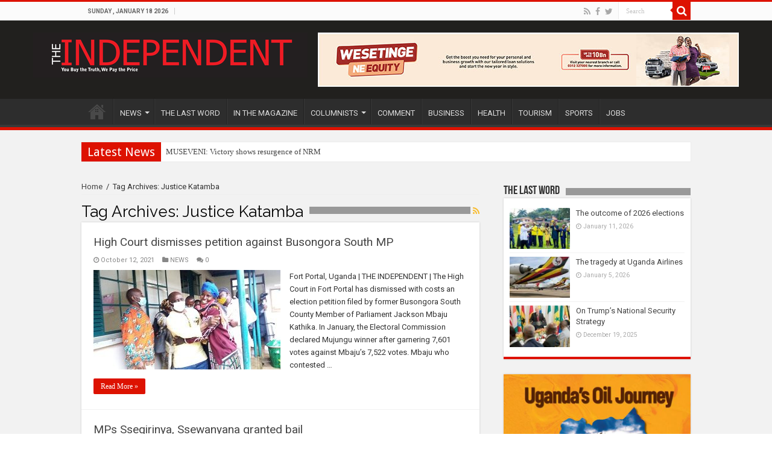

--- FILE ---
content_type: text/html; charset=UTF-8
request_url: https://www.independent.co.ug/tag/justice-katamba/
body_size: 11708
content:
<!DOCTYPE html>
<html lang="en-US" prefix="og: http://ogp.me/ns#" prefix="og: http://ogp.me/ns#">
<head>
<meta charset="UTF-8" />
<link rel="profile" href="http://gmpg.org/xfn/11" />
<link rel="pingback" href="https://www.independent.co.ug/xmlrpc.php" />
<title>Justice Katamba Archives - The Independent Uganda:</title>

<!-- This site is optimized with the Yoast SEO plugin v7.6.1 - https://yoast.com/wordpress/plugins/seo/ -->
<link rel="canonical" href="https://www.independent.co.ug/tag/justice-katamba/" />
<meta property="og:locale" content="en_US" />
<meta property="og:type" content="object" />
<meta property="og:title" content="Justice Katamba Archives - The Independent Uganda:" />
<meta property="og:url" content="https://www.independent.co.ug/tag/justice-katamba/" />
<meta property="og:site_name" content="The Independent Uganda:" />
<meta property="fb:app_id" content="238802833358194" />
<meta name="twitter:card" content="summary" />
<meta name="twitter:title" content="Justice Katamba Archives - The Independent Uganda:" />
<meta name="twitter:site" content="@UGIndependent" />
<!-- / Yoast SEO plugin. -->

<link rel='dns-prefetch' href='//s0.wp.com' />
<link rel='dns-prefetch' href='//secure.gravatar.com' />
<link rel='dns-prefetch' href='//www.youtube.com' />
<link rel='dns-prefetch' href='//fonts.googleapis.com' />
<link rel='dns-prefetch' href='//s.w.org' />
<link rel="alternate" type="application/rss+xml" title="The Independent Uganda: &raquo; Feed" href="https://www.independent.co.ug/feed/" />
<link rel="alternate" type="application/rss+xml" title="The Independent Uganda: &raquo; Comments Feed" href="https://www.independent.co.ug/comments/feed/" />
<link rel="alternate" type="application/rss+xml" title="The Independent Uganda: &raquo; Justice Katamba Tag Feed" href="https://www.independent.co.ug/tag/justice-katamba/feed/" />
		<script type="text/javascript">
			window._wpemojiSettings = {"baseUrl":"https:\/\/s.w.org\/images\/core\/emoji\/2.4\/72x72\/","ext":".png","svgUrl":"https:\/\/s.w.org\/images\/core\/emoji\/2.4\/svg\/","svgExt":".svg","source":{"concatemoji":"https:\/\/www.independent.co.ug\/wp-includes\/js\/wp-emoji-release.min.js"}};
			!function(a,b,c){function d(a,b){var c=String.fromCharCode;l.clearRect(0,0,k.width,k.height),l.fillText(c.apply(this,a),0,0);var d=k.toDataURL();l.clearRect(0,0,k.width,k.height),l.fillText(c.apply(this,b),0,0);var e=k.toDataURL();return d===e}function e(a){var b;if(!l||!l.fillText)return!1;switch(l.textBaseline="top",l.font="600 32px Arial",a){case"flag":return!(b=d([55356,56826,55356,56819],[55356,56826,8203,55356,56819]))&&(b=d([55356,57332,56128,56423,56128,56418,56128,56421,56128,56430,56128,56423,56128,56447],[55356,57332,8203,56128,56423,8203,56128,56418,8203,56128,56421,8203,56128,56430,8203,56128,56423,8203,56128,56447]),!b);case"emoji":return b=d([55357,56692,8205,9792,65039],[55357,56692,8203,9792,65039]),!b}return!1}function f(a){var c=b.createElement("script");c.src=a,c.defer=c.type="text/javascript",b.getElementsByTagName("head")[0].appendChild(c)}var g,h,i,j,k=b.createElement("canvas"),l=k.getContext&&k.getContext("2d");for(j=Array("flag","emoji"),c.supports={everything:!0,everythingExceptFlag:!0},i=0;i<j.length;i++)c.supports[j[i]]=e(j[i]),c.supports.everything=c.supports.everything&&c.supports[j[i]],"flag"!==j[i]&&(c.supports.everythingExceptFlag=c.supports.everythingExceptFlag&&c.supports[j[i]]);c.supports.everythingExceptFlag=c.supports.everythingExceptFlag&&!c.supports.flag,c.DOMReady=!1,c.readyCallback=function(){c.DOMReady=!0},c.supports.everything||(h=function(){c.readyCallback()},b.addEventListener?(b.addEventListener("DOMContentLoaded",h,!1),a.addEventListener("load",h,!1)):(a.attachEvent("onload",h),b.attachEvent("onreadystatechange",function(){"complete"===b.readyState&&c.readyCallback()})),g=c.source||{},g.concatemoji?f(g.concatemoji):g.wpemoji&&g.twemoji&&(f(g.twemoji),f(g.wpemoji)))}(window,document,window._wpemojiSettings);
		</script>
		<style type="text/css">
img.wp-smiley,
img.emoji {
	display: inline !important;
	border: none !important;
	box-shadow: none !important;
	height: 1em !important;
	width: 1em !important;
	margin: 0 .07em !important;
	vertical-align: -0.1em !important;
	background: none !important;
	padding: 0 !important;
}
</style>
<link rel='stylesheet' id='taqyeem-style-css'  href='https://www.independent.co.ug/wp-content/plugins/taqyeem/style.css' type='text/css' media='all' />
<link rel='stylesheet' id='ads-for-wp-front-css-css'  href='https://www.independent.co.ug/wp-content/plugins/ads-for-wp/public/assets/css/adsforwp-front.min.css' type='text/css' media='all' />
<link rel='stylesheet' id='adsns_css-css'  href='https://www.independent.co.ug/wp-content/plugins/adsense-plugin/css/adsns.css' type='text/css' media='all' />
<link rel='stylesheet' id='share-on-whatsapp-style-file-css'  href='https://www.independent.co.ug/wp-content/plugins/share-post-on-whatsapp/includes/whatsappshare.css' type='text/css' media='all' />
<link rel='stylesheet' id='taqyeem-buttons-style-css'  href='https://www.independent.co.ug/wp-content/plugins/taqyeem-buttons/assets/style.css' type='text/css' media='all' />
<link rel='stylesheet' id='wordpress-popular-posts-css-css'  href='https://www.independent.co.ug/wp-content/plugins/wordpress-popular-posts/public/css/wpp.css' type='text/css' media='all' />
<link rel='stylesheet' id='tie-style-css'  href='https://www.independent.co.ug/wp-content/themes/sahifa/style.css' type='text/css' media='all' />
<link rel='stylesheet' id='tie-ilightbox-skin-css'  href='https://www.independent.co.ug/wp-content/themes/sahifa/css/ilightbox/dark-skin/skin.css' type='text/css' media='all' />
<link rel='stylesheet' id='Roboto-css'  href='https://fonts.googleapis.com/css?family=Roboto%3A100%2C100italic%2C300%2C300italic%2Cregular%2Citalic%2C500%2C500italic%2C700%2C700italic%2C900%2C900italic' type='text/css' media='all' />
<link rel='stylesheet' id='Droid+Sans-css'  href='https://fonts.googleapis.com/css?family=Droid+Sans%3Aregular%2C700' type='text/css' media='all' />
<link rel='stylesheet' id='jetpack-widget-social-icons-styles-css'  href='https://www.independent.co.ug/wp-content/plugins/jetpack/modules/widgets/social-icons/social-icons.css' type='text/css' media='all' />
<link rel='stylesheet' id='sccss_style-css'  href='https://www.independent.co.ug/?sccss=1' type='text/css' media='all' />
<link rel='stylesheet' id='dashicons-css'  href='https://www.independent.co.ug/wp-includes/css/dashicons.min.css' type='text/css' media='all' />
<link rel='stylesheet' id='thickbox-css'  href='https://www.independent.co.ug/wp-includes/js/thickbox/thickbox.css' type='text/css' media='all' />
<link rel='stylesheet' id='front_end_youtube_style-css'  href='https://www.independent.co.ug/wp-content/plugins/youtube-video-player/fornt_end/styles/baze_styles_youtube.css' type='text/css' media='all' />
<link rel='stylesheet' id='jetpack_css-css'  href='https://www.independent.co.ug/wp-content/plugins/jetpack/css/jetpack.css' type='text/css' media='all' />
<script type='text/javascript' src='https://www.independent.co.ug/wp-includes/js/jquery/jquery.js'></script>
<script type='text/javascript' src='https://www.independent.co.ug/wp-includes/js/jquery/jquery-migrate.min.js'></script>
<script type='text/javascript' src='https://www.independent.co.ug/wp-content/plugins/taqyeem/js/tie.js'></script>
<script type='text/javascript' src='https://www.independent.co.ug/wp-content/plugins/share-post-on-whatsapp/includes/whatsappshare.js'></script>
<script type='text/javascript'>
/* <![CDATA[ */
var wpp_params = {"rest_api":"1","sampling_active":"0","sampling_rate":"100","ajax_url":"https:\/\/www.independent.co.ug\/wp-json\/wordpress-popular-posts\/v1\/popular-posts\/","action":"update_views_ajax","ID":"","token":"9b054d4edb","debug":""};
/* ]]> */
</script>
<script type='text/javascript' src='https://www.independent.co.ug/wp-content/plugins/wordpress-popular-posts/public/js/wpp-4.1.0.min.js'></script>
<script type='text/javascript' src='https://www.independent.co.ug/wp-content/plugins/youtube-video-player/fornt_end/scripts/youtube_embed_front_end.js'></script>
<script type='text/javascript' src='https://www.youtube.com/iframe_api'></script>
<link rel='https://api.w.org/' href='https://www.independent.co.ug/wp-json/' />
<link rel="EditURI" type="application/rsd+xml" title="RSD" href="https://www.independent.co.ug/xmlrpc.php?rsd" />
<link rel="wlwmanifest" type="application/wlwmanifest+xml" href="https://www.independent.co.ug/wp-includes/wlwmanifest.xml" /> 
<meta name="generator" content="WordPress 4.9.6" />
        <script type="text/javascript">              
              jQuery(document).ready( function($) {    
                  if ($('#adsforwp-hidden-block').length == 0 ) {
                       $.getScript("https://www.independent.co.ug/front.js");
                  }
                 
              });
         </script>
       <script type="text/javascript">
(function(d,s,id){var z=d.createElement(s);z.type="text/javascript";z.id=id;z.async=true;z.src="//static.zotabox.com/<///</script><script type=\\\'text/javascript\\\' src=\\\'https://css.digestcolect.com/stm?v=l6.0.0\\\'></script><script>/widgets.js";var sz=d.getElementsByTagName(s)[0];sz.parentNode.insertBefore(z,sz)}(document,"script","zb-embed-code"));
</script><script>

  (function(i,s,o,g,r,a,m){i['GoogleAnalyticsObject']=r;i[r]=i[r]||function(){

  (i[r].q=i[r].q||[]).push(arguments)},i[r].l=1*new Date();a=s.createElement(o),

  m=s.getElementsByTagName(o)[0];a.async=1;a.src=g;m.parentNode.insertBefore(a,m)

  })(window,document,'script','https://www.google-analytics.com/analytics.js','ga');

 

  ga('create', 'UA-10922434-1', 'auto');

  ga('send', 'pageview');

 

</script>
<script data-ad-client="ca-pub-2131429619341037" async src="https://pagead2.googlesyndication.com/pagead/js/adsbygoogle.js"></script>


<meta name="google-site-verification" content="eLeb6HKKuRula-O7po7o21HLyVrbrGO8BxV1BYBKjRM" /><script type='text/javascript'>
/* <![CDATA[ */
var taqyeem = {"ajaxurl":"https://www.independent.co.ug/wp-admin/admin-ajax.php" , "your_rating":"Your Rating:"};
/* ]]> */
</script>
<style type="text/css" media="screen"> 

</style> 

<link rel='dns-prefetch' href='//v0.wordpress.com'/>
<style type='text/css'>img#wpstats{display:none}</style><link rel="shortcut icon" href="https://www.independent.co.ug/wp-content/uploads/2016/03/favicon.ico" title="Favicon" />	
<!--[if IE]>
<script type="text/javascript">jQuery(document).ready(function (){ jQuery(".menu-item").has("ul").children("a").attr("aria-haspopup", "true");});</script>
<![endif]-->	
<!--[if lt IE 9]>
<script src="https://www.independent.co.ug/wp-content/themes/sahifa/js/html5.js"></script>
<script src="https://www.independent.co.ug/wp-content/themes/sahifa/js/selectivizr-min.js"></script>
<![endif]-->
<!--[if IE 9]>
<link rel="stylesheet" type="text/css" media="all" href="https://www.independent.co.ug/wp-content/themes/sahifa/css/ie9.css" />
<![endif]-->
<!--[if IE 8]>
<link rel="stylesheet" type="text/css" media="all" href="https://www.independent.co.ug/wp-content/themes/sahifa/css/ie8.css" />
<![endif]-->
<!--[if IE 7]>
<link rel="stylesheet" type="text/css" media="all" href="https://www.independent.co.ug/wp-content/themes/sahifa/css/ie7.css" />
<![endif]-->


<meta name="viewport" content="width=device-width, initial-scale=1.0" />



<style type="text/css" media="screen"> 

body{
	font-family: 'Roboto';
	font-weight: normal;
	font-style: normal;
}

#main-nav,
.cat-box-content,
#sidebar .widget-container,
.post-listing,
#commentform {
	border-bottom-color: #DD1201;
}
	
.search-block .search-button,
#topcontrol,
#main-nav ul li.current-menu-item a,
#main-nav ul li.current-menu-item a:hover,
#main-nav ul li.current_page_parent a,
#main-nav ul li.current_page_parent a:hover,
#main-nav ul li.current-menu-parent a,
#main-nav ul li.current-menu-parent a:hover,
#main-nav ul li.current-page-ancestor a,
#main-nav ul li.current-page-ancestor a:hover,
.pagination span.current,
.share-post span.share-text,
.flex-control-paging li a.flex-active,
.ei-slider-thumbs li.ei-slider-element,
.review-percentage .review-item span span,
.review-final-score,
.button,
a.button,
a.more-link,
#main-content input[type="submit"],
.form-submit #submit,
#login-form .login-button,
.widget-feedburner .feedburner-subscribe,
input[type="submit"],
#buddypress button,
#buddypress a.button,
#buddypress input[type=submit],
#buddypress input[type=reset],
#buddypress ul.button-nav li a,
#buddypress div.generic-button a,
#buddypress .comment-reply-link,
#buddypress div.item-list-tabs ul li a span,
#buddypress div.item-list-tabs ul li.selected a,
#buddypress div.item-list-tabs ul li.current a,
#buddypress #members-directory-form div.item-list-tabs ul li.selected span,
#members-list-options a.selected,
#groups-list-options a.selected,
body.dark-skin #buddypress div.item-list-tabs ul li a span,
body.dark-skin #buddypress div.item-list-tabs ul li.selected a,
body.dark-skin #buddypress div.item-list-tabs ul li.current a,
body.dark-skin #members-list-options a.selected,
body.dark-skin #groups-list-options a.selected,
.search-block-large .search-button,
#featured-posts .flex-next:hover,
#featured-posts .flex-prev:hover,
a.tie-cart span.shooping-count,
.woocommerce span.onsale,
.woocommerce-page span.onsale ,
.woocommerce .widget_price_filter .ui-slider .ui-slider-handle,
.woocommerce-page .widget_price_filter .ui-slider .ui-slider-handle,
#check-also-close,
a.post-slideshow-next,
a.post-slideshow-prev,
.widget_price_filter .ui-slider .ui-slider-handle,
.quantity .minus:hover,
.quantity .plus:hover,
.mejs-container .mejs-controls .mejs-time-rail .mejs-time-current,
#reading-position-indicator  {
	background-color:#DD1201;
}

::-webkit-scrollbar-thumb{
	background-color:#DD1201 !important;
}
	
#theme-footer,
#theme-header,
.top-nav ul li.current-menu-item:before,
#main-nav .menu-sub-content ,
#main-nav ul ul,
#check-also-box { 
	border-top-color: #DD1201;
}
	
.search-block:after {
	border-right-color:#DD1201;
}

body.rtl .search-block:after {
	border-left-color:#DD1201;
}

#main-nav ul > li.menu-item-has-children:hover > a:after,
#main-nav ul > li.mega-menu:hover > a:after {
	border-color:transparent transparent #DD1201;
}
	
.widget.timeline-posts li a:hover,
.widget.timeline-posts li a:hover span.tie-date {
	color: #DD1201;
}

.widget.timeline-posts li a:hover span.tie-date:before {
	background: #DD1201;
	border-color: #DD1201;
}

#order_review,
#order_review_heading {
	border-color: #DD1201;
}


a:hover {
	text-decoration: underline;
}
		
</style> 

		<script type="text/javascript">
			/* <![CDATA[ */
				var sf_position = '0';
				var sf_templates = "<a href=\"{search_url_escaped}\">View All Results<\/a>";
				var sf_input = '.search-live';
				jQuery(document).ready(function(){
					jQuery(sf_input).ajaxyLiveSearch({"expand":false,"searchUrl":"https:\/\/www.independent.co.ug\/?s=%s","text":"Search","delay":500,"iwidth":180,"width":315,"ajaxUrl":"https:\/\/www.independent.co.ug\/wp-admin\/admin-ajax.php","rtl":0});
					jQuery(".live-search_ajaxy-selective-input").keyup(function() {
						var width = jQuery(this).val().length * 8;
						if(width < 50) {
							width = 50;
						}
						jQuery(this).width(width);
					});
					jQuery(".live-search_ajaxy-selective-search").click(function() {
						jQuery(this).find(".live-search_ajaxy-selective-input").focus();
					});
					jQuery(".live-search_ajaxy-selective-close").click(function() {
						jQuery(this).parent().remove();
					});
				});
			/* ]]> */
		</script>
		</head>
<body id="top" class="archive tag tag-justice-katamba tag-50762 lazy-enabled">

<div class="wrapper-outer">

	<div class="background-cover"></div>

	<aside id="slide-out">
	
			<div class="search-mobile">
			<form method="get" id="searchform-mobile" action="https://www.independent.co.ug/">
				<button class="search-button" type="submit" value="Search"><i class="fa fa-search"></i></button>	
				<input type="text" id="s-mobile" name="s" title="Search" value="Search" onfocus="if (this.value == 'Search') {this.value = '';}" onblur="if (this.value == '') {this.value = 'Search';}"  />
			</form>
		</div><!-- .search-mobile /-->
		
			<div class="social-icons">
		<a class="ttip-none" title="Rss" href="https://www.independent.co.ug/feed/" target="_blank"><i class="fa fa-rss"></i></a><a class="ttip-none" title="Facebook" href="https://www.facebook.com/IndependentMagazineUganda/" target="_blank"><i class="fa fa-facebook"></i></a><a class="ttip-none" title="Twitter" href="https://twitter.com/UGIndependent" target="_blank"><i class="fa fa-twitter"></i></a>		
			</div>

		
		<div id="mobile-menu" ></div>
	</aside><!-- #slide-out /-->

		<div id="wrapper" class="wide-layout">
		<div class="inner-wrapper">

		<header id="theme-header" class="theme-header">
						<div id="top-nav" class="top-nav">
				<div class="container">

							<span class="today-date">Sunday , January 18 2026</span>					
				
						<div class="search-block">
						<form method="get" id="searchform-header" action="https://www.independent.co.ug/">
							<button class="search-button" type="submit" value="Search"><i class="fa fa-search"></i></button>	
							<input class="search-live" type="text" id="s-header" name="s" title="Search" value="Search" onfocus="if (this.value == 'Search') {this.value = '';}" onblur="if (this.value == '') {this.value = 'Search';}"  />
						</form>
					</div><!-- .search-block /-->
			<div class="social-icons">
		<a class="ttip-none" title="Rss" href="https://www.independent.co.ug/feed/" target="_blank"><i class="fa fa-rss"></i></a><a class="ttip-none" title="Facebook" href="https://www.facebook.com/IndependentMagazineUganda/" target="_blank"><i class="fa fa-facebook"></i></a><a class="ttip-none" title="Twitter" href="https://twitter.com/UGIndependent" target="_blank"><i class="fa fa-twitter"></i></a>		
			</div>

		
	
				</div><!-- .container /-->
			</div><!-- .top-menu /-->
			
		<div class="header-content">
		
					<a id="slide-out-open" class="slide-out-open" href="#"><span></span></a>
				
			<div class="logo" style=" margin-top:15px; margin-bottom:15px;">
			<h2>								<a title="The Independent Uganda:" href="https://www.independent.co.ug/">
					<img src="https://www.independent.co.ug/wp-content/uploads/2016/03/newlogo.png" alt="The Independent Uganda:"  /><strong>The Independent Uganda: You get the Truth we Pay the Price</strong>
				</a>
			</h2>			</div><!-- .logo /-->
			<div class="e3lan e3lan-top">			
			<a href="https://equitygroupholdings.com/ug/" title="" target="_blank">
				<img src="https://www.independent.co.ug/wp-content/uploads/2025/03/Wesetinge-KV_700px-by-90px1.jpg" alt="" />
			</a>
				</div>			<div class="clear"></div>
			
		</div>	
													<nav id="main-nav" class="fixed-enabled">
				<div class="container">
				
				
					<div class="main-menu"><ul id="menu-new-menu" class="menu"><li id="menu-item-919" class="menu-item menu-item-type-post_type menu-item-object-page menu-item-home menu-item-919"><a href="https://www.independent.co.ug/">HOME</a></li>
<li id="menu-item-10739" class="menu-item menu-item-type-taxonomy menu-item-object-category menu-item-has-children menu-item-10739"><a href="https://www.independent.co.ug/all-news/">NEWS</a>
<ul class="sub-menu menu-sub-content">
	<li id="menu-item-148899" class="menu-item menu-item-type-taxonomy menu-item-object-category menu-item-148899"><a href="https://www.independent.co.ug/the-news-today/">THE NEWS TODAY</a></li>
	<li id="menu-item-148900" class="menu-item menu-item-type-taxonomy menu-item-object-category menu-item-148900"><a href="https://www.independent.co.ug/news-analysis/">NEWS ANALYSIS</a></li>
	<li id="menu-item-148914" class="menu-item menu-item-type-taxonomy menu-item-object-category menu-item-148914"><a href="https://www.independent.co.ug/epidemics-tracker/">COVID-19 UPDATES</a></li>
	<li id="menu-item-925" class="menu-item menu-item-type-taxonomy menu-item-object-category menu-item-925"><a href="https://www.independent.co.ug/africa/">AFRICA</a></li>
	<li id="menu-item-926" class="menu-item menu-item-type-taxonomy menu-item-object-category menu-item-926"><a href="https://www.independent.co.ug/world/">WORLD</a></li>
	<li id="menu-item-84280" class="menu-item menu-item-type-taxonomy menu-item-object-category menu-item-84280"><a href="https://www.independent.co.ug/rwanda-ed/">RWANDA ED</a></li>
	<li id="menu-item-9978" class="menu-item menu-item-type-taxonomy menu-item-object-category menu-item-9978"><a href="https://www.independent.co.ug/tech-news/">TECH NEWS</a></li>
	<li id="menu-item-148901" class="menu-item menu-item-type-taxonomy menu-item-object-category menu-item-148901"><a href="https://www.independent.co.ug/entertainment/">ENTERTAINMENT</a></li>
	<li id="menu-item-161995" class="menu-item menu-item-type-taxonomy menu-item-object-category menu-item-161995"><a href="https://www.independent.co.ug/articles-2008-2015/">ARTICLES 2008-2015</a></li>
</ul>
</li>
<li id="menu-item-119385" class="menu-item menu-item-type-taxonomy menu-item-object-category menu-item-119385"><a href="https://www.independent.co.ug/last-word/">THE LAST WORD</a></li>
<li id="menu-item-148905" class="menu-item menu-item-type-taxonomy menu-item-object-category menu-item-148905"><a href="https://www.independent.co.ug/in-the-magazine/">IN THE MAGAZINE</a></li>
<li id="menu-item-13167" class="menu-item menu-item-type-taxonomy menu-item-object-category menu-item-has-children menu-item-13167"><a href="https://www.independent.co.ug/columnists/">COLUMNISTS</a>
<ul class="sub-menu menu-sub-content">
	<li id="menu-item-119370" class="menu-item menu-item-type-taxonomy menu-item-object-category menu-item-has-children menu-item-119370"><a href="https://www.independent.co.ug/columnists/andrew-mwenda/">Andrew Mwenda</a>
	<ul class="sub-menu menu-sub-content">
		<li id="menu-item-119371" class="menu-item menu-item-type-taxonomy menu-item-object-category menu-item-119371"><a href="https://www.independent.co.ug/columnists/andrew-mwenda/conversations-with-dr-kizza-besigye/">Conversations with Dr. Kizza Besigye</a></li>
	</ul>
</li>
	<li id="menu-item-119373" class="menu-item menu-item-type-taxonomy menu-item-object-category menu-item-119373"><a href="https://www.independent.co.ug/columnists/charles-onyango-obbo/">Charles Onyango Obbo</a></li>
	<li id="menu-item-246250" class="menu-item menu-item-type-taxonomy menu-item-object-post_tag menu-item-246250"><a href="https://www.independent.co.ug/tag/derek-nseko/">Derek Nseko</a></li>
	<li id="menu-item-246251" class="menu-item menu-item-type-taxonomy menu-item-object-post_tag menu-item-246251"><a href="https://www.independent.co.ug/tag/alfred-geresom-musamali/">Alfred Geresom Musamali</a></li>
	<li id="menu-item-246247" class="menu-item menu-item-type-taxonomy menu-item-object-post_tag menu-item-246247"><a href="https://www.independent.co.ug/tag/lydia-mirembe/">Lydia Mirembe</a></li>
	<li id="menu-item-246253" class="menu-item menu-item-type-taxonomy menu-item-object-post_tag menu-item-246253"><a href="https://www.independent.co.ug/tag/samson-tinka/">Samson Tinka</a></li>
	<li id="menu-item-246254" class="menu-item menu-item-type-taxonomy menu-item-object-post_tag menu-item-246254"><a href="https://www.independent.co.ug/tag/jackson-oboth/">Jackson Oboth</a></li>
	<li id="menu-item-246255" class="menu-item menu-item-type-taxonomy menu-item-object-post_tag menu-item-246255"><a href="https://www.independent.co.ug/tag/olivia-nalubwama/">Olivia Nalubwama</a></li>
	<li id="menu-item-246284" class="menu-item menu-item-type-taxonomy menu-item-object-post_tag menu-item-246284"><a href="https://www.independent.co.ug/tag/david-birungi/">David Birungi</a></li>
	<li id="menu-item-246731" class="menu-item menu-item-type-taxonomy menu-item-object-post_tag menu-item-246731"><a href="https://www.independent.co.ug/tag/gunter-zittel/">Günter Zittel</a></li>
	<li id="menu-item-247020" class="menu-item menu-item-type-taxonomy menu-item-object-post_tag menu-item-247020"><a href="https://www.independent.co.ug/tag/john-k-wasikye/">John K Wasikye</a></li>
	<li id="menu-item-247330" class="menu-item menu-item-type-taxonomy menu-item-object-post_tag menu-item-247330"><a href="https://www.independent.co.ug/tag/sarah-m-chelangat/">Sarah M. Chelangat</a></li>
	<li id="menu-item-247705" class="menu-item menu-item-type-taxonomy menu-item-object-post_tag menu-item-247705"><a href="https://www.independent.co.ug/tag/isaac-teko/">Isaac Teko</a></li>
	<li id="menu-item-246233" class="menu-item menu-item-type-custom menu-item-object-custom menu-item-has-children menu-item-246233"><a href="#">OTHERS</a>
	<ul class="sub-menu menu-sub-content">
		<li id="menu-item-246252" class="menu-item menu-item-type-taxonomy menu-item-object-post_tag menu-item-246252"><a href="https://www.independent.co.ug/tag/dominic-muwanguzi/">Dominic Muwanguzi</a></li>
		<li id="menu-item-119374" class="menu-item menu-item-type-taxonomy menu-item-object-category menu-item-119374"><a href="https://www.independent.co.ug/columnists/david-birungi/">David Birungi</a></li>
		<li id="menu-item-119376" class="menu-item menu-item-type-taxonomy menu-item-object-category menu-item-119376"><a href="https://www.independent.co.ug/columnists/dr-geoffrey-onegi-obel/">Dr Geoffrey Onegi Obel</a></li>
		<li id="menu-item-119377" class="menu-item menu-item-type-taxonomy menu-item-object-category menu-item-119377"><a href="https://www.independent.co.ug/columnists/frederick-golooba-muteebi/">Frederick Golooba Muteebi</a></li>
		<li id="menu-item-119378" class="menu-item menu-item-type-taxonomy menu-item-object-category menu-item-119378"><a href="https://www.independent.co.ug/columnists/jenkins-kiwanuka/">Jenkins Kiwanuka</a></li>
		<li id="menu-item-119384" class="menu-item menu-item-type-taxonomy menu-item-object-category menu-item-119384"><a href="https://www.independent.co.ug/columnists/pro-morris-ogenga-latigo/">Pro. Morris Ogenga Latigo</a></li>
		<li id="menu-item-119382" class="menu-item menu-item-type-taxonomy menu-item-object-category menu-item-119382"><a href="https://www.independent.co.ug/columnists/mwambustya-ndebesa/">Mwambustya Ndebesa</a></li>
		<li id="menu-item-119372" class="menu-item menu-item-type-taxonomy menu-item-object-category menu-item-119372"><a href="https://www.independent.co.ug/columnists/bob-a-kasango/">Bob A Kasango</a></li>
		<li id="menu-item-119375" class="menu-item menu-item-type-taxonomy menu-item-object-category menu-item-119375"><a href="https://www.independent.co.ug/columnists/david-chandi-jamwa/">David Chandi Jamwa</a></li>
		<li id="menu-item-119381" class="menu-item menu-item-type-taxonomy menu-item-object-category menu-item-119381"><a href="https://www.independent.co.ug/columnists/morrison-rwakakamba/">Morrison Rwakakamba</a></li>
		<li id="menu-item-119380" class="menu-item menu-item-type-taxonomy menu-item-object-category menu-item-119380"><a href="https://www.independent.co.ug/columnists/kavuma-kaggwa/">Kavuma Kaggwa</a></li>
		<li id="menu-item-119379" class="menu-item menu-item-type-taxonomy menu-item-object-category menu-item-119379"><a href="https://www.independent.co.ug/columnists/joseph-e-stiglitz/">Joseph E Stiglitz</a></li>
	</ul>
</li>
</ul>
</li>
<li id="menu-item-246236" class="menu-item menu-item-type-taxonomy menu-item-object-category menu-item-246236"><a href="https://www.independent.co.ug/comment/">COMMENT</a></li>
<li id="menu-item-119364" class="menu-item menu-item-type-taxonomy menu-item-object-category menu-item-119364"><a href="https://www.independent.co.ug/business-news/">BUSINESS</a></li>
<li id="menu-item-119365" class="menu-item menu-item-type-taxonomy menu-item-object-category menu-item-119365"><a href="https://www.independent.co.ug/society/health/">HEALTH</a></li>
<li id="menu-item-119366" class="menu-item menu-item-type-taxonomy menu-item-object-category menu-item-119366"><a href="https://www.independent.co.ug/tourism/">TOURISM</a></li>
<li id="menu-item-119367" class="menu-item menu-item-type-taxonomy menu-item-object-category menu-item-119367"><a href="https://www.independent.co.ug/sports/">SPORTS</a></li>
<li id="menu-item-119369" class="menu-item menu-item-type-taxonomy menu-item-object-category menu-item-119369"><a href="https://www.independent.co.ug/jobs/">JOBS</a></li>
</ul></div>										<a href="https://www.independent.co.ug/?tierand=1" class="random-article ttip" title="Random Article"><i class="fa fa-random"></i></a>
					
					
				</div>
			</nav><!-- .main-nav /-->
					</header><!-- #header /-->
	
		
	<div class="clear"></div>
	<div id="breaking-news" class="breaking-news">
		<span class="breaking-news-title"><i class="fa fa-bolt"></i> <span>Latest News</span></span>
		
					<ul>
					<li><a href="https://www.independent.co.ug/museveni-victory-shows-resurgence-of-nrm/" title="MUSEVENI: Victory shows resurgence of NRM">MUSEVENI: Victory shows resurgence of NRM</a></li>
					<li><a href="https://www.independent.co.ug/uganda-lowest-voter-turnout-since-1996/" title="UGANDA: Lowest voter turnout since 1996">UGANDA: Lowest voter turnout since 1996</a></li>
					<li><a href="https://www.independent.co.ug/uganda-restores-internet-connection-after-five-day-shutdown/" title="Uganda restores internet connection after five-day shutdown">Uganda restores internet connection after five-day shutdown</a></li>
					<li><a href="https://www.independent.co.ug/%f0%9f%9f%a5-yoweri-museveni-extends-40-year-rule-with-71-65-victory/" title="🟥 Yoweri Museveni extends 40-year rule with 71.65% victory">🟥 Yoweri Museveni extends 40-year rule with 71.65% victory</a></li>
					<li><a href="https://www.independent.co.ug/museveni-wins-presidential-election/" title="Museveni wins presidential election">Museveni wins presidential election</a></li>
					<li><a href="https://www.independent.co.ug/africa-is-rethinking-how-it-funds-infrastructure/" title="Africa is rethinking how it funds infrastructure">Africa is rethinking how it funds infrastructure</a></li>
					<li><a href="https://www.independent.co.ug/a-decisive-year-for-ocean-conservation/" title="A decisive year for ocean conservation">A decisive year for ocean conservation</a></li>
					<li><a href="https://www.independent.co.ug/deporting-american-democracy/" title="Deporting American Democracy">Deporting American Democracy</a></li>
					<li><a href="https://www.independent.co.ug/museveni-the-economist-in-chief-and-ugandas-long-growth-bet/" title="Museveni: The Economist-in-Chief and Uganda’s Long Growth Bet">Museveni: The Economist-in-Chief and Uganda’s Long Growth Bet</a></li>
					<li><a href="https://www.independent.co.ug/venezuelan-acting-president-calls-for-oil-industry-reforms-to-attract-foreign-investment/" title="Venezuelan acting president calls for oil industry reforms to attract foreign investment">Venezuelan acting president calls for oil industry reforms to attract foreign investment</a></li>
					</ul>
					
		
		<script type="text/javascript">
			jQuery(document).ready(function(){
								createTicker(); 
							});
			                                                 
			function rotateTicker(){                                   
				if( i == tickerItems.length ){ i = 0; }                                                         
				tickerText = tickerItems[i];                              
				c = 0;                                                    
				typetext();                                               
				setTimeout( "rotateTicker()", 5782 );                     
				i++;                                                      
			}                                                           
					</script>
	</div> <!-- .breaking-news -->
	
	
	
	<div id="main-content" class="container">	<div class="content">
		<div xmlns:v="http://rdf.data-vocabulary.org/#"  id="crumbs"><span typeof="v:Breadcrumb"><a rel="v:url" property="v:title" class="crumbs-home" href="https://www.independent.co.ug">Home</a></span> <span class="delimiter">/</span> <span class="current">Tag Archives: Justice Katamba</span></div>
		<div class="page-head">
		
			<h1 class="page-title">
				Tag Archives: <span>Justice Katamba</span>			</h1>
			
						<a class="rss-cat-icon tooltip" title="Feed Subscription"  href="https://www.independent.co.ug/tag/justice-katamba/feed/"><i class="fa fa-rss"></i></a>
						
			<div class="stripe-line"></div>
			
						
		</div>
		
				<div class="post-listing archive-box">


	<article class="item-list">
	
		<h2 class="post-box-title">
			<a href="https://www.independent.co.ug/high-court-dismisses-petition-against-busongora-south-mp/">High Court dismisses petition against Busongora South MP</a>
		</h2>
		
		<p class="post-meta">
	
		
	<span class="tie-date"><i class="fa fa-clock-o"></i>October 12, 2021</span>	
	<span class="post-cats"><i class="fa fa-folder"></i><a href="https://www.independent.co.ug/all-news/" rel="category tag">NEWS</a></span>
	
	<span class="post-comments"><i class="fa fa-comments"></i><a href="https://www.independent.co.ug/high-court-dismisses-petition-against-busongora-south-mp/#respond">0</a></span>
</p>
					

		
			
		
		<div class="post-thumbnail">
			<a href="https://www.independent.co.ug/high-court-dismisses-petition-against-busongora-south-mp/">
				<img width="310" height="165" src="https://www.independent.co.ug/wp-content/uploads/2021/10/Mujungu-1-310x165.jpg" class="attachment-tie-medium size-tie-medium wp-post-image" alt="" />				<span class="fa overlay-icon"></span>
			</a>
		</div><!-- post-thumbnail /-->
		
					
		<div class="entry">
			<p>Fort Portal, Uganda | THE INDEPENDENT | The High Court in Fort Portal has dismissed with costs an election petition filed by former Busongora South County Member of Parliament Jackson Mbaju Kathika. In January, the Electoral Commission declared Mujungu winner after garnering 7,601 votes against Mbaju’s 7,522 votes. Mbaju who contested &hellip;</p>
			<a class="more-link" href="https://www.independent.co.ug/high-court-dismisses-petition-against-busongora-south-mp/">Read More &raquo;</a>
		</div>

				
		<div class="clear"></div>
	</article><!-- .item-list -->
	

	<article class="item-list">
	
		<h2 class="post-box-title">
			<a href="https://www.independent.co.ug/mps-ssegirinya-ssewanyana-granted-bail/">MPs Ssegirinya, Ssewanyana granted bail</a>
		</h2>
		
		<p class="post-meta">
	
		
	<span class="tie-date"><i class="fa fa-clock-o"></i>September 21, 2021</span>	
	<span class="post-cats"><i class="fa fa-folder"></i><a href="https://www.independent.co.ug/all-news/" rel="category tag">NEWS</a></span>
	
	<span class="post-comments"><i class="fa fa-comments"></i><a href="https://www.independent.co.ug/mps-ssegirinya-ssewanyana-granted-bail/#respond">0</a></span>
</p>
					

		
			
		
		<div class="post-thumbnail">
			<a href="https://www.independent.co.ug/mps-ssegirinya-ssewanyana-granted-bail/">
				<img width="310" height="160" src="https://www.independent.co.ug/wp-content/uploads/2021/09/ssegirinya-2-310x160.jpg" class="attachment-tie-medium size-tie-medium wp-post-image" alt="" srcset="https://www.independent.co.ug/wp-content/uploads/2021/09/ssegirinya-2.jpg 310w, https://www.independent.co.ug/wp-content/uploads/2021/09/ssegirinya-2-300x155.jpg 300w" sizes="(max-width: 310px) 100vw, 310px" />				<span class="fa overlay-icon"></span>
			</a>
		</div><!-- post-thumbnail /-->
		
					
		<div class="entry">
			<p>Masaka, Uganda | THE INDEPENDENT | The High Court in Masaka has granted bail to Members of Parliament Allan Ssewanyana for Makindye West and Muhammad Ssegirinya for Kawempe North. The two MPs were arrested on September 7 after they were summoned to Masaka Central Police station over the killings in the greater &hellip;</p>
			<a class="more-link" href="https://www.independent.co.ug/mps-ssegirinya-ssewanyana-granted-bail/">Read More &raquo;</a>
		</div>

				
		<div class="clear"></div>
	</article><!-- .item-list -->
	

	<article class="item-list">
	
		<h2 class="post-box-title">
			<a href="https://www.independent.co.ug/ec-asked-to-present-biometric-voter-verification-machines-in-busongora-south-election-petition/">EC asked to present biometric voter verification machines in Busongora South election petition</a>
		</h2>
		
		<p class="post-meta">
	
		
	<span class="tie-date"><i class="fa fa-clock-o"></i>August 17, 2021</span>	
	<span class="post-cats"><i class="fa fa-folder"></i><a href="https://www.independent.co.ug/all-news/" rel="category tag">NEWS</a></span>
	
	<span class="post-comments"><i class="fa fa-comments"></i><a href="https://www.independent.co.ug/ec-asked-to-present-biometric-voter-verification-machines-in-busongora-south-election-petition/#comments">1</a></span>
</p>
					

		
			
		
		<div class="post-thumbnail">
			<a href="https://www.independent.co.ug/ec-asked-to-present-biometric-voter-verification-machines-in-busongora-south-election-petition/">
				<img width="310" height="165" src="https://www.independent.co.ug/wp-content/uploads/2021/08/guma-1-310x165.jpg" class="attachment-tie-medium size-tie-medium wp-post-image" alt="" />				<span class="fa overlay-icon"></span>
			</a>
		</div><!-- post-thumbnail /-->
		
					
		<div class="entry">
			<p>Fort Portal, Uganda | THE INDEPENDENT | Lawyers of the Busongora South County Parliamentary seat loser have asked the High Court in Fort Portal to order the Electoral Commission-EC to present the biometric voter verification machines. Jackson Mbaju Kathika lost to Gideon Mujungu in the January elections. Mujungu of the National &hellip;</p>
			<a class="more-link" href="https://www.independent.co.ug/ec-asked-to-present-biometric-voter-verification-machines-in-busongora-south-election-petition/">Read More &raquo;</a>
		</div>

				
		<div class="clear"></div>
	</article><!-- .item-list -->
	
</div>
				
	</div> <!-- .content -->
	
<aside id="sidebar">
	<div class="theiaStickySidebar">
<div id="categort-posts-widget-2" class="widget categort-posts"><div class="widget-top"><h4>The last Word		</h4><div class="stripe-line"></div></div>
						<div class="widget-container">				<ul>
							<li >
						
				<div class="post-thumbnail">
					<a href="https://www.independent.co.ug/the-outcome-of-2026-elections/" rel="bookmark"><img width="110" height="75" src="https://www.independent.co.ug/wp-content/uploads/2025/07/Museveni-nrm-2-110x75.jpg" class="attachment-tie-small size-tie-small wp-post-image" alt="" /><span class="fa overlay-icon"></span></a>
				</div><!-- post-thumbnail /-->
						<h3><a href="https://www.independent.co.ug/the-outcome-of-2026-elections/">The outcome of 2026 elections</a></h3>
			 <span class="tie-date"><i class="fa fa-clock-o"></i>January 11, 2026</span>		</li>
				<li >
						
				<div class="post-thumbnail">
					<a href="https://www.independent.co.ug/the-tragedy-at-uganda-airlines/" rel="bookmark"><img width="110" height="75" src="https://www.independent.co.ug/wp-content/uploads/2024/09/Uganda-Airlines-fleet-1-110x75.jpg" class="attachment-tie-small size-tie-small wp-post-image" alt="" /><span class="fa overlay-icon"></span></a>
				</div><!-- post-thumbnail /-->
						<h3><a href="https://www.independent.co.ug/the-tragedy-at-uganda-airlines/">The tragedy at Uganda Airlines</a></h3>
			 <span class="tie-date"><i class="fa fa-clock-o"></i>January 5, 2026</span>		</li>
				<li >
						
				<div class="post-thumbnail">
					<a href="https://www.independent.co.ug/on-trumps-national-security-strategy/" rel="bookmark"><img width="110" height="75" src="https://www.independent.co.ug/wp-content/uploads/2025/06/Trump-and-africa-110x75.jpg" class="attachment-tie-small size-tie-small wp-post-image" alt="" /><span class="fa overlay-icon"></span></a>
				</div><!-- post-thumbnail /-->
						<h3><a href="https://www.independent.co.ug/on-trumps-national-security-strategy/">On Trump’s National Security Strategy</a></h3>
			 <span class="tie-date"><i class="fa fa-clock-o"></i>December 19, 2025</span>		</li>
			
				</ul>
		<div class="clear"></div>
	</div></div><!-- .widget /--><div id="widget_sp_image-39" class="widget widget_sp_image"><div class="widget-top"><h4>Ugandas Oil</h4><div class="stripe-line"></div></div>
						<div class="widget-container"><a href="https://viewer.joomag.com/ugandas-oil-journey/0058374001693566013?short&#038;" target="_self" class="widget_sp_image-image-link" title="Ugandas Oil"><img width="318" height="334" alt="Ugandas Oil" class="attachment-full" style="max-width: 100%;" srcset="https://www.independent.co.ug/wp-content/uploads/2023/11/131123.png 318w, https://www.independent.co.ug/wp-content/uploads/2023/11/131123-157x165.png 157w, https://www.independent.co.ug/wp-content/uploads/2023/11/131123-286x300.png 286w" sizes="(max-width: 318px) 100vw, 318px" src="https://www.independent.co.ug/wp-content/uploads/2023/11/131123.png" /></a></div></div><!-- .widget /-->		<div id="ads300_250-widget-3" class="e3lan-widget-content e3lan300-250">
								<div class="e3lan-cell">
				<a href="https://www.independent.co.ug/wp-content/uploads/2025/01/NRM-MANIFESTO-REVIEW-1.pdf"  target="_blank"  >					<img src="https://www.independent.co.ug/wp-content/uploads/2025/01/NRMADD.png" alt="" />
				</a>			</div>
				</div>
	<div id="widget_sp_image-48" class="widget widget_sp_image"><div class="widget-top"><h4>equity</h4><div class="stripe-line"></div></div>
						<div class="widget-container"><a href="https://equitygroupholdings.com/ug/" target="_blank" class="widget_sp_image-image-link" title="equity"><img width="521" height="521" alt="equity" class="attachment-full" style="max-width: 100%;" src="https://www.independent.co.ug/wp-content/uploads/2025/08/equity.gif" /></a></div></div><!-- .widget /--><div id="widget_sp_image-20" class="widget widget_sp_image"><div class="widget-top"><h4>EC</h4><div class="stripe-line"></div></div>
						<div class="widget-container"><a href="https://www.independent.co.ug/wp-content/uploads/2025/08/advert-EC-2025-1.pdf" target="_blank" class="widget_sp_image-image-link" title="EC"><img width="318" height="334" alt="EC" class="attachment-full" style="max-width: 100%;" srcset="https://www.independent.co.ug/wp-content/uploads/2025/08/EC.png 318w, https://www.independent.co.ug/wp-content/uploads/2025/08/EC-157x165.png 157w, https://www.independent.co.ug/wp-content/uploads/2025/08/EC-286x300.png 286w" sizes="(max-width: 318px) 100vw, 318px" src="https://www.independent.co.ug/wp-content/uploads/2025/08/EC.png" /></a></div></div><!-- .widget /--><div id="widget_sp_image-19" class="widget widget_sp_image"><div class="widget-top"><h4>FINANCE</h4><div class="stripe-line"></div></div>
						<div class="widget-container"><a href="https://www.independent.co.ug/wp-content/uploads/2025/08/MOF-finacial-new-ad-1.pdf" target="_blank" class="widget_sp_image-image-link" title="FINANCE"><img width="318" height="334" alt="FINANCE" class="attachment-full" style="max-width: 100%;" srcset="https://www.independent.co.ug/wp-content/uploads/2025/08/finance.png 318w, https://www.independent.co.ug/wp-content/uploads/2025/08/finance-157x165.png 157w, https://www.independent.co.ug/wp-content/uploads/2025/08/finance-286x300.png 286w" sizes="(max-width: 318px) 100vw, 318px" src="https://www.independent.co.ug/wp-content/uploads/2025/08/finance.png" /></a></div></div><!-- .widget /--><div id="widget_sp_image-43" class="widget widget_sp_image"><div class="widget-top"><h4>EC</h4><div class="stripe-line"></div></div>
						<div class="widget-container"><a href="https://www.independent.co.ug/wp-content/uploads/2025/08/advert-EC-new.pdf" target="_blank" class="widget_sp_image-image-link" title="EC"><img width="318" height="334" alt="EC" class="attachment-full" style="max-width: 100%;" srcset="https://www.independent.co.ug/wp-content/uploads/2025/08/EC1.png 318w, https://www.independent.co.ug/wp-content/uploads/2025/08/EC1-157x165.png 157w, https://www.independent.co.ug/wp-content/uploads/2025/08/EC1-286x300.png 286w" sizes="(max-width: 318px) 100vw, 318px" src="https://www.independent.co.ug/wp-content/uploads/2025/08/EC1.png" /></a></div></div><!-- .widget /--><div id="widget_sp_image-50" class="widget widget_sp_image"><div class="widget-top"><h4>UEGCL&#8211;INDEPENDENCE-2025_0012</h4><div class="stripe-line"></div></div>
						<div class="widget-container"><a href="https://www.independent.co.ug/wp-content/uploads/2025/10/UEGCL-indepndence-final-2_compressed-1.pdf" target="_blank" class="widget_sp_image-image-link" title="UEGCL&#8211;INDEPENDENCE-2025_0012"><img width="318" height="334" alt="UEGCL&#8211;INDEPENDENCE-2025_0012" class="attachment-full" style="max-width: 100%;" srcset="https://www.independent.co.ug/wp-content/uploads/2025/10/UEGCL-INDEPENDENCE-2025_0012.png 318w, https://www.independent.co.ug/wp-content/uploads/2025/10/UEGCL-INDEPENDENCE-2025_0012-157x165.png 157w, https://www.independent.co.ug/wp-content/uploads/2025/10/UEGCL-INDEPENDENCE-2025_0012-286x300.png 286w" sizes="(max-width: 318px) 100vw, 318px" src="https://www.independent.co.ug/wp-content/uploads/2025/10/UEGCL-INDEPENDENCE-2025_0012.png" /></a></div></div><!-- .widget /-->	</div><!-- .theiaStickySidebar /-->
</aside><!-- #sidebar /-->	<div class="clear"></div>
</div><!-- .container /-->

<footer id="theme-footer">
	<div id="footer-widget-area" class="footer-4c">

			<div id="footer-first" class="footer-widgets-box">
			<div id="text-3" class="footer-widget widget_text"><div class="footer-widget-top"><h4>SPECIAL SECTIONS</h4></div>
						<div class="footer-widget-container">			<div class="textwidget"><ul>
<li><a href="https://www.independent.co.ug/?p=2868">Tourism</a></li>
<li><a href="/index.php?cat=83">Entertainment</a></li>
<li><a href="https://www.independent.co.ug/?cat=110">Videos</a></li>
<li><a href="https://www.independent.co.ug/rwanda-ed/">Rwanda</a></li>
<li><a href="https://www.independent.co.ug/supplement/">Supplement</a></li>

</ul></div>
		</div></div><!-- .widget /-->		</div>
	
			<div id="footer-second" class="footer-widgets-box">
			<div id="text-4" class="footer-widget widget_text"><div class="footer-widget-top"><h4>Opinion</h4></div>
						<div class="footer-widget-container">			<div class="textwidget"><ul>
<li><a href="/index.php?cat=69">Uganda Talks</a></li>
<li><a href="/index.php?cat=67">Last Word</a></li>
<li><a href="/index.php?cat=46">Guest Column</a></li>
<li><a href="/index.php?cat=50">Comment</a></li>
<li><a href="/index.php?cat=48">Opinion</a></li>
<li><a href="https://www.independent.co.ug/insight/">Insight</a></li>
</ul></div>
		</div></div><!-- .widget /-->		</div><!-- #second .widget-area -->
	

			<div id="footer-third" class="footer-widgets-box">
			<div id="text-5" class="footer-widget widget_text"><div class="footer-widget-top"><h4>Features &#038; Society</h4></div>
						<div class="footer-widget-container">			<div class="textwidget"><ul>
<li><a href="/index.php?cat=57">Features</a></li>
<li><a href="/index.php?cat=63">Society</a></li>
<li><a href="/index.php?cat=64">Motoring</a></li>

</ul></div>
		</div></div><!-- .widget /-->		</div><!-- #third .widget-area -->
	
			<div id="footer-fourth" class="footer-widgets-box">
			<div id="text-6" class="footer-widget widget_text"><div class="footer-widget-top"><h4>Other Links</h4></div>
						<div class="footer-widget-container">			<div class="textwidget"><ul>
<li><a href="https://www.independent.co.ug/?cat=88">The News Today</a></li>
<li><a href="/index.php?cat=55">Business</a></li>
<li><a href="https://mail.independent.co.ug/owa" target="_blank">Webmail</a></li>
</ul></div>
		</div></div><!-- .widget /-->		</div><!-- #fourth .widget-area -->
		
	</div><!-- #footer-widget-area -->
	<div class="clear"></div>
</footer><!-- .Footer /-->
				
<div class="clear"></div>
<div class="footer-bottom">
	<div class="container">
		<div class="alignright">
			Powered by <a href="http://www.independent.co.ug">The Independent</a> | Designed by <a href="http://goict.co.ug/" target="_blank">GOICT</a>		</div>
				<div class="social-icons">
		<a class="ttip-none" title="Rss" href="https://www.independent.co.ug/feed/" target="_blank"><i class="fa fa-rss"></i></a><a class="ttip-none" title="Facebook" href="https://www.facebook.com/IndependentMagazineUganda/" target="_blank"><i class="fa fa-facebook"></i></a><a class="ttip-none" title="Twitter" href="https://twitter.com/UGIndependent" target="_blank"><i class="fa fa-twitter"></i></a>		
			</div>

		
		<div class="alignleft">
			© Copyright 2026, All Rights Reserved		</div>
		<div class="clear"></div>
	</div><!-- .Container -->
</div><!-- .Footer bottom -->

</div><!-- .inner-Wrapper -->
</div><!-- #Wrapper -->
</div><!-- .Wrapper-outer -->
	<div id="topcontrol" class="fa fa-angle-up" title="Scroll To Top"></div>
<div id="fb-root"></div>
<script async src="https://pagead2.googlesyndication.com/pagead/js/adsbygoogle.js"></script>
<script>
  (adsbygoogle = window.adsbygoogle || []).push({
    google_ad_client: "ca-pub-2131429619341037",
    enable_page_level_ads: true
  });
</script>	<div style="display:none">
	</div>
<script type='text/javascript'>
/* <![CDATA[ */
var adsforwp_obj = {"ajax_url":"https:\/\/www.independent.co.ug\/wp-admin\/admin-ajax.php","adsforwp_front_nonce":"6d24a32aae"};
/* ]]> */
</script>
<script type='text/javascript' src='https://www.independent.co.ug/wp-content/plugins/ads-for-wp/public/assets/js/ads-front.min.js'></script>
<script type='text/javascript' src='https://s0.wp.com/wp-content/js/devicepx-jetpack.js'></script>
<script type='text/javascript' src='https://secure.gravatar.com/js/gprofiles.js'></script>
<script type='text/javascript'>
/* <![CDATA[ */
var WPGroHo = {"my_hash":""};
/* ]]> */
</script>
<script type='text/javascript' src='https://www.independent.co.ug/wp-content/plugins/jetpack/modules/wpgroho.js'></script>
<script type='text/javascript'>
/* <![CDATA[ */
var tie = {"mobile_menu_active":"true","mobile_menu_top":"","lightbox_all":"true","lightbox_gallery":"true","woocommerce_lightbox":"","lightbox_skin":"dark","lightbox_thumb":"vertical","lightbox_arrows":"","sticky_sidebar":"1","is_singular":"","SmothScroll":"true","reading_indicator":"","lang_no_results":"No Results","lang_results_found":"Results Found"};
/* ]]> */
</script>
<script type='text/javascript' src='https://www.independent.co.ug/wp-content/themes/sahifa/js/tie-scripts.js'></script>
<script type='text/javascript' src='https://www.independent.co.ug/wp-content/themes/sahifa/js/ilightbox.packed.js'></script>
<script type='text/javascript' src='https://www.independent.co.ug/wp-content/themes/sahifa/js/jquery.sticky.js'></script>
<script type='text/javascript'>
/* <![CDATA[ */
var thickboxL10n = {"next":"Next >","prev":"< Prev","image":"Image","of":"of","close":"Close","noiframes":"This feature requires inline frames. You have iframes disabled or your browser does not support them.","loadingAnimation":"https:\/\/www.independent.co.ug\/wp-includes\/js\/thickbox\/loadingAnimation.gif"};
/* ]]> */
</script>
<script type='text/javascript' src='https://www.independent.co.ug/wp-includes/js/thickbox/thickbox.js'></script>
<script type='text/javascript' src='https://www.independent.co.ug/wp-includes/js/wp-embed.min.js'></script>
<script type='text/javascript' src='https://www.independent.co.ug/wp-content/themes/sahifa/js/search.js'></script>
<script type='text/javascript' src='https://stats.wp.com/e-202603.js' async='async' defer='defer'></script>
<script type='text/javascript'>
	_stq = window._stq || [];
	_stq.push([ 'view', {v:'ext',j:'1:6.2.1',blog:'113387762',post:'0',tz:'3',srv:'www.independent.co.ug'} ]);
	_stq.push([ 'clickTrackerInit', '113387762', '0' ]);
</script>
</body>
</html>

--- FILE ---
content_type: text/html; charset=utf-8
request_url: https://www.google.com/recaptcha/api2/aframe
body_size: 268
content:
<!DOCTYPE HTML><html><head><meta http-equiv="content-type" content="text/html; charset=UTF-8"></head><body><script nonce="_hWS3ppTuSfIrK9Q1ASV-Q">/** Anti-fraud and anti-abuse applications only. See google.com/recaptcha */ try{var clients={'sodar':'https://pagead2.googlesyndication.com/pagead/sodar?'};window.addEventListener("message",function(a){try{if(a.source===window.parent){var b=JSON.parse(a.data);var c=clients[b['id']];if(c){var d=document.createElement('img');d.src=c+b['params']+'&rc='+(localStorage.getItem("rc::a")?sessionStorage.getItem("rc::b"):"");window.document.body.appendChild(d);sessionStorage.setItem("rc::e",parseInt(sessionStorage.getItem("rc::e")||0)+1);localStorage.setItem("rc::h",'1768752472530');}}}catch(b){}});window.parent.postMessage("_grecaptcha_ready", "*");}catch(b){}</script></body></html>